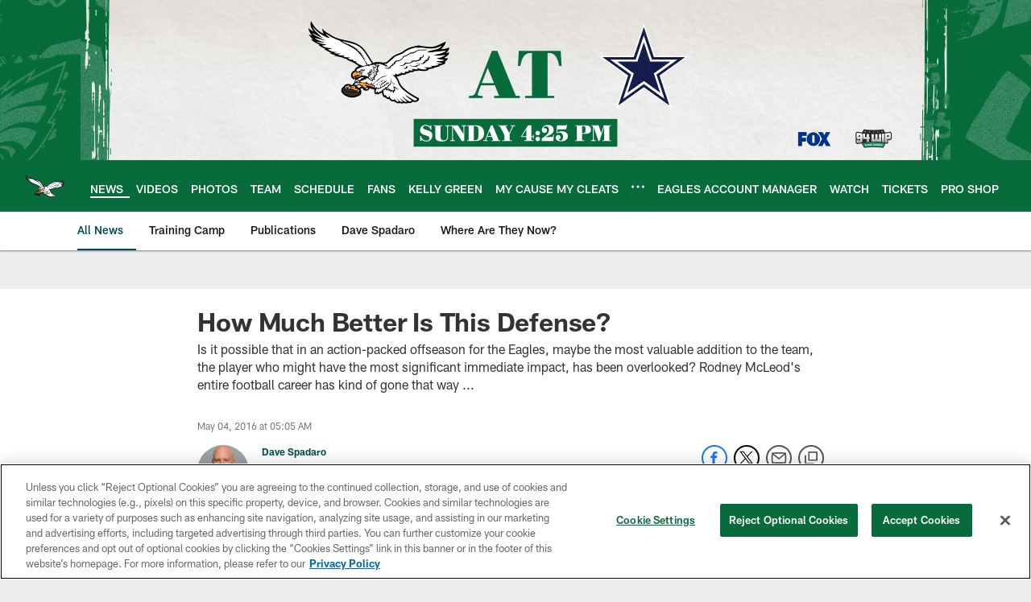

--- FILE ---
content_type: text/html; charset=utf-8
request_url: https://www.google.com/recaptcha/api2/aframe
body_size: 265
content:
<!DOCTYPE HTML><html><head><meta http-equiv="content-type" content="text/html; charset=UTF-8"></head><body><script nonce="gBA-s1EFbBZmjBBnaHtKKg">/** Anti-fraud and anti-abuse applications only. See google.com/recaptcha */ try{var clients={'sodar':'https://pagead2.googlesyndication.com/pagead/sodar?'};window.addEventListener("message",function(a){try{if(a.source===window.parent){var b=JSON.parse(a.data);var c=clients[b['id']];if(c){var d=document.createElement('img');d.src=c+b['params']+'&rc='+(localStorage.getItem("rc::a")?sessionStorage.getItem("rc::b"):"");window.document.body.appendChild(d);sessionStorage.setItem("rc::e",parseInt(sessionStorage.getItem("rc::e")||0)+1);localStorage.setItem("rc::h",'1763939359333');}}}catch(b){}});window.parent.postMessage("_grecaptcha_ready", "*");}catch(b){}</script></body></html>

--- FILE ---
content_type: text/javascript; charset=utf-8
request_url: https://auth-id.philadelphiaeagles.com/accounts.webSdkBootstrap?apiKey=4_zdgVIFT0peCzS_0oIVbs2w&pageURL=https%3A%2F%2Fwww.philadelphiaeagles.com%2Fnews%2Fhow-much-better-is-this-defense-17113325&sdk=js_latest&sdkBuild=18106&format=json
body_size: 436
content:
{
  "callId": "019ab2fa6fb571b6a9786b97ad2c8061",
  "errorCode": 0,
  "apiVersion": 2,
  "statusCode": 200,
  "statusReason": "OK",
  "time": "2025-11-23T23:09:08.415Z",
  "hasGmid": "ver4"
}